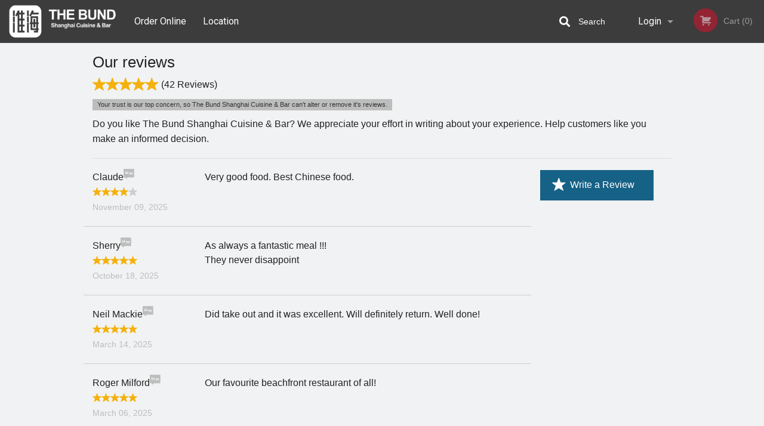

--- FILE ---
content_type: text/html; charset=UTF-8
request_url: https://thebundbar.com/reviews/
body_size: 6944
content:
<!DOCTYPE html>
<!--[if IE 9]><html class="lt-ie10" lang="en" > <![endif]--><html class="no-js" lang="en">
<head> <meta charset="utf-8"><script>(function(w,d,s,l,i){w[l]=w[l]||[];w[l].push({'gtm.start':
	new Date().getTime(),event:'gtm.js'});var f=d.getElementsByTagName(s)[0],
	j=d.createElement(s),dl=l!='dataLayer'?'&l='+l:'';j.async=true;j.src=
	'https://www.googletagmanager.com/gtm.js?id='+i+dl;f.parentNode.insertBefore(j,f);
	})(window,document,'script','dataLayer','GTM-K7QZ2VF');</script><meta name="viewport" content="width=device-width, minimum-scale=1, maximum-scale=1, initial-scale=1, user-scalable=no"> <meta name="description" content="Very good food. Best Chinese food. . Order online for delivery or pick up at The Bund Shanghai Cuisine &amp; Bar. We are serving delicious traditional Chinese food. Try our Mongolian Beef, Kung Pao Chicken or Seafood Fried Noodles. We are located at 15057 Marine Dr, White Rock, BC."> <meta name="robots" content="all,index,follow"> <meta name="copyright" content="DI develop All rights reserved."> <title>Reviews | The Bund Shanghai Cuisine &amp; Bar</title> <link href="https://www.google.ca/maps/place/The+Bund+Shanghai+Cuisine+%26+Bar/@49.02134,-122.8052184,15z/data=!4m2!3m1!1s0x0:0x5f007ffe4ec755d5?sa=X&amp;ved=2ahUKEwiWkOT8sKb6AhUt_CoKHYFiAfIQ_BJ6BAhPEAU" rel="publisher"> <link id="favicon-link" rel="icon" href="https://cdn3.didevelop.com/public/logos/43d1cba698d382212850d57938cae636.png" type="image/x-icon"> <link rel="shortcut icon" href="https://cdn3.didevelop.com/public/logos/43d1cba698d382212850d57938cae636.png" type="image/x-icon"> <link id="main_css" rel="stylesheet" href="https://thebundbar.com/css/themes/grey_header_static_style.css?v=121663200772"><script src="//cdn.didevelop.com/js/vendor/modernizr.js"></script><script src="//ajax.googleapis.com/ajax/libs/jquery/2.2.2/jquery.min.js"></script><script src="//cdn.didevelop.com/js/foundation.min.js?v=7"></script><script src="//cdn.didevelop.com/js/jquery.raty.min.js"></script><script src="//cdn.didevelop.com/js/foundation-datepicker.min.js"></script><script src="//cdn.didevelop.com/js/foundation_datepicker_locales/foundation-datepicker.en.js"></script><script src="//cdn.didevelop.com/js/jquery.animateNumber.min.js"></script><script src="//code.jquery.com/ui/1.12.1/jquery-ui.min.js"></script><script src="//cdn.didevelop.com/js/jquery.ui.touch-punch.min.js"></script><script src="//cdn.jsdelivr.net/npm/slick-carousel@1.8.1/slick/slick.min.js"></script><script src="//cdn.didevelop.com/js/moment.js"></script><script src="//cdn.didevelop.com/js/common.min.js?v=2024-08-01"></script><script src="https://www.google.com/recaptcha/enterprise.js?render=6LfPTFIiAAAAAHwPeVP_ahfD9dFYAsySELKIu7Dd"></script><meta name="google-site-verification" content="1V_2EjmGXr67-hfH-mb3l2BXI1WirTP6SafETWIOWcw">	<style>
		.grecaptcha-badge { visibility: hidden; }
	</style><script>
        window.baseUrl = `/`
    </script><style>
        #section_index .main-section .all_products.categories img {
            width: 100% !important;
        }
    </style> <style>
        .system-alert_wrap .close{
            color: #fff;
            font-size: 18px;
            opacity: unset;
            position: relative;
        }
        .system-alert_wrap .a {
            opacity: unset;
        }

        .system-alert_wrap .alert-box {
            margin-bottom: 0 !important;
        }
    </style> <style>
            .show_for_apps {
                display: none !important;
            }
            .show_for_ios {
                display: none !important;
            }
            .show_for_web {
                display: block !important;
            }
        </style> </head> <body id="section_reviews" class="											current_language_en" itemscope itemtype="http://schema.org/Restaurant" data-langlink=""> <noscript><iframe src="https://www.googletagmanager.com/ns.html?id=GTM-K7QZ2VF" height="0" width="0" style="display:none;visibility:hidden"></iframe></noscript><div class="inner-wrap"><img itemprop="logo" id="meta_logo" src="https://cdn3.didevelop.com/public/logos/09038cfc5afac4f5590d1897332eb293.png" alt="The Bund Shanghai Cuisine &amp; Bar"> <meta itemprop="sameAs" content="https://www.google.ca/maps/place/The+Bund+Shanghai+Cuisine+%26+Bar/@49.02134,-122.8052184,15z/data=!4m2!3m1!1s0x0:0x5f007ffe4ec755d5?sa=X&amp;ved=2ahUKEwiWkOT8sKb6AhUt_CoKHYFiAfIQ_BJ6BAhPEAU"> <meta itemprop="priceRange" content="$$"> <meta itemprop="url" content="https://thebundbar.com"> <meta itemprop="name" content="The Bund Shanghai Cuisine &amp; Bar"> <meta itemprop="legalName" content="The Bund Shanghai Cuisine &amp; Bar"> <meta itemprop="paymentAccepted" content="Credit / Debit Card Online"> <meta itemprop="telephone" content="604-385-6099"> <meta itemprop="servesCuisine" content="Chinese Cuisine"> <meta itemprop="menu" content="https://thebundbar.com/menu/"> <meta itemprop="currenciesAccepted" content="CAD"><div itemprop="geo" itemscope itemtype="http://schema.org/GeoCoordinates"><meta itemprop="latitude" content="49.0214"> <meta itemprop="longitude" content="-122.805"></div><meta itemprop="openingHours" content="Mo 11:30-21:00"> <meta itemprop="openingHours" content="Tu 11:30-21:00"> <meta itemprop="openingHours" content="We 11:30-21:30"> <meta itemprop="openingHours" content="Th 11:30-21:30"> <meta itemprop="openingHours" content="Fr 11:30-21:30"> <meta itemprop="openingHours" content="Sa 11:00-22:00"> <meta itemprop="openingHours" content="Su 11:00-21:30"><div itemprop="potentialAction" itemscope itemtype="http://schema.org/OrderAction"><div itemprop="target" itemscope itemtype="http://schema.org/EntryPoint"><meta itemprop="url" content="https://thebundbar.com"> <meta itemprop="actionPlatform" content="http://schema.org/DesktopWebPlatform"> <meta itemprop="actionPlatform" content="http://schema.org/MobileWebPlatform"> <meta itemprop="inLanguage" content="en"></div><meta itemprop="deliveryMethod" content="http://purl.org/goodrelations/v1#DeliveryModePickUp"></div><div class="sticky"><nav class="top-bar hide_for_ios_v2" data-topbar role="navigation"><ul class="title-area logo-wrapper"> <li class="name apps_header_logo"> <a class="" id="main_logo" target="_self" href="/"> <img id="logo-on-black-img" alt="The Bund Shanghai Cuisine &amp; Bar logo" src="https://cdn3.didevelop.com/public/logos/0f13c3a9b978b30b7df5950c81a42bcd.png?v=1663200772"> </a> </li> <li class="show-for-small-up hide-for-large-up" id="mobile_search_wrap"><div id="mobile_search"><button id="show_mobile_search" class="apps_header_search"> <i class="fa fa-search" aria-hidden="true"></i> </button> <form method="get" action="/search/"> <button type="submit" id="submit_mobile_search"> <i class="fa fa-search" aria-hidden="true"></i> </button> <button type="button" id="hide_mobile_search"> <i class="fas fa-times-circle" aria-hidden="true"></i> </button><div><input name="search" placeholder="Search" value="" id="search691bf9795dab7" type="text"> <span class="form_note"></span></div></form></div></li> <li id="cart_link_mobile" class="show-for-small-up hide-for-large-up hide"> <a rel="nofollow" href="/cart/"> <i class="fa fa-shopping-cart"></i> ( <span id="total_cart_items--small" class="apps_link"> 0 </span> ) </a> </li> <li class="apps_header_nav toggle-topbar menu-icon"> <a href="#"> <span></span> </a> </li> </ul><div class="top-bar-section"><ul class="left"> <li class=""> <a class="apps_link" href="/"> Order Online </a> </li> <li class=""> <a class="apps_link" id="location_page_link" itemprop="hasMap" href="/location/"> Location </a> </li> </ul> <ul class="right"> <li class="hide-for-small-only hide-for-medium-only has-dropdown "> <a class="apps_link" href="/login/"> Login </a> <ul class="dropdown"> <li class=""> <a class="apps_link" href="/registration/"> Registration </a> </li> </ul> </li> <li class="hide-for-large-up "> <a class="apps_link" href="/login/"> Login </a> </li> <li class="hide-for-large-up "> <a class="apps_link" href="/registration/"> Registration </a> </li> <li class="divider"> <li class="has-form"> <a id="cart_qtty" class="button hidden apps_link" rel="nofollow" href="/cart/"> <i class="fi-shopping-cart"></i> Cart (<span id="total_cart_items" class="apps_link">0</span>) </a> <span id="empty_cart" class="button disabled  apps_link"> <i class="fi-shopping-cart"></i> Cart (0) </span> </li> </ul><div id="search"><div id="show_search"><i class="fa fa-search" aria-hidden="true"></i>&nbsp; &nbsp; &nbsp; &nbsp; Search</div><form itemprop="potentialAction" itemscope itemtype="http://schema.org/SearchAction" method="get" action="/search/"> <meta itemprop="target" content="https://thebundbar.com/search/?search={search}"><div><input name="search" placeholder="Search" value="" id="search691bf9795dcea" type="text" itemprop="query-input" required="required"> <span class="form_note"></span></div><button type="submit" id="submit_search"> <i class="fa fa-search" aria-hidden="true"></i> </button> <button type="button" id="hide_search"> <i class="fa fa-times" aria-hidden="true"></i> Close </button> </form></div><i class="clear"></i></div></nav></div><span class="system-alert_wrap show_for_ios"> </span><div class="main-section" role="main"><div class="row"><div class="large-12 
				columns main_content" data-equalizer-watch="main_content"><div class="row"><div class="medium-12 columns"><h1> Our reviews </h1></div><div class="medium-12 columns " id="average_rating"><i class="rate_star yellow fi-star"></i><i class="rate_star yellow fi-star"></i><i class="rate_star yellow fi-star"></i><i class="rate_star yellow fi-star"></i><i class="rate_star yellow fi-star"></i><span id="total_reviews">(42 Reviews)</span></div><div class="medium-12 columns "><span class="label secondary">Your trust is our top concern, so The Bund Shanghai Cuisine &amp; Bar can't alter or remove it's reviews.</span></div><div class="medium-12 columns "><p>Do you like The Bund Shanghai Cuisine &amp; Bar? We appreciate your effort in writing about your experience. Help customers like you make an informed decision.</p><div class="show-for-small-only"><a class="button write_review" href="/reviews/new/"><i class="rate_star fi-star"></i> Write a Review</a></div><hr></div><div class="medium-9 columns left"><div class="row"><div class="medium-12 columns left single_review" itemprop="review" itemscope itemtype="http://schema.org/Review"><span itemprop="itemReviewed" itemscope itemtype="http://schema.org/Restaurant"> <meta itemprop="name" content="The Bund Shanghai Cuisine &amp; Bar"> </span> <meta itemprop="datePublished" content="2025-11-09"><div itemprop="reviewRating" itemscope itemtype="http://schema.org/Rating"><meta itemprop="worstRating" content="1"> <meta itemprop="bestRating" content="5"> <meta itemprop="ratingValue" content="4"></div><div class="row"><div class="medium-3 small-4 columns"><span itemprop="author" itemscope itemtype="http://schema.org/Person"> <span itemprop="name">Claude</span> </span> <i class="comment_icon fi-comment-quotes"></i><br><i class="rate_star yellow fi-star"></i><i class="rate_star yellow fi-star"></i><i class="rate_star yellow fi-star"></i><i class="rate_star yellow fi-star"></i><i class="rate_star grey fi-star"></i><br><span class="date">November 09, 2025</span></div><div class="medium-9 small-8 columns"><span itemprop="reviewBody">Very good food. Best Chinese food. </span></div></div><i class="clear"></i></div><div class="medium-12 columns left single_review" itemprop="review" itemscope itemtype="http://schema.org/Review"><span itemprop="itemReviewed" itemscope itemtype="http://schema.org/Restaurant"> <meta itemprop="name" content="The Bund Shanghai Cuisine &amp; Bar"> </span> <meta itemprop="datePublished" content="2025-10-18"><div itemprop="reviewRating" itemscope itemtype="http://schema.org/Rating"><meta itemprop="worstRating" content="1"> <meta itemprop="bestRating" content="5"> <meta itemprop="ratingValue" content="5"></div><div class="row"><div class="medium-3 small-4 columns"><span itemprop="author" itemscope itemtype="http://schema.org/Person"> <span itemprop="name">Sherry</span> </span> <i class="comment_icon fi-comment-quotes"></i><br><i class="rate_star yellow fi-star"></i><i class="rate_star yellow fi-star"></i><i class="rate_star yellow fi-star"></i><i class="rate_star yellow fi-star"></i><i class="rate_star yellow fi-star"></i><br><span class="date">October 18, 2025</span></div><div class="medium-9 small-8 columns"><span itemprop="reviewBody">As always a fantastic meal !!!<br>They never disappoint</span></div></div><i class="clear"></i></div><div class="medium-12 columns left single_review" itemprop="review" itemscope itemtype="http://schema.org/Review"><span itemprop="itemReviewed" itemscope itemtype="http://schema.org/Restaurant"> <meta itemprop="name" content="The Bund Shanghai Cuisine &amp; Bar"> </span> <meta itemprop="datePublished" content="2025-03-14"><div itemprop="reviewRating" itemscope itemtype="http://schema.org/Rating"><meta itemprop="worstRating" content="1"> <meta itemprop="bestRating" content="5"> <meta itemprop="ratingValue" content="5"></div><div class="row"><div class="medium-3 small-4 columns"><span itemprop="author" itemscope itemtype="http://schema.org/Person"> <span itemprop="name">Neil Mackie</span> </span> <i class="comment_icon fi-comment-quotes"></i><br><i class="rate_star yellow fi-star"></i><i class="rate_star yellow fi-star"></i><i class="rate_star yellow fi-star"></i><i class="rate_star yellow fi-star"></i><i class="rate_star yellow fi-star"></i><br><span class="date">March 14, 2025</span></div><div class="medium-9 small-8 columns"><span itemprop="reviewBody">Did take out and it was excellent. Will definitely return. Well done!</span></div></div><i class="clear"></i></div><div class="medium-12 columns left single_review" itemprop="review" itemscope itemtype="http://schema.org/Review"><span itemprop="itemReviewed" itemscope itemtype="http://schema.org/Restaurant"> <meta itemprop="name" content="The Bund Shanghai Cuisine &amp; Bar"> </span> <meta itemprop="datePublished" content="2025-03-06"><div itemprop="reviewRating" itemscope itemtype="http://schema.org/Rating"><meta itemprop="worstRating" content="1"> <meta itemprop="bestRating" content="5"> <meta itemprop="ratingValue" content="5"></div><div class="row"><div class="medium-3 small-4 columns"><span itemprop="author" itemscope itemtype="http://schema.org/Person"> <span itemprop="name">Roger Milford</span> </span> <i class="comment_icon fi-comment-quotes"></i><br><i class="rate_star yellow fi-star"></i><i class="rate_star yellow fi-star"></i><i class="rate_star yellow fi-star"></i><i class="rate_star yellow fi-star"></i><i class="rate_star yellow fi-star"></i><br><span class="date">March 06, 2025</span></div><div class="medium-9 small-8 columns"><span itemprop="reviewBody">Our favourite beachfront restaurant of all! </span></div></div><i class="clear"></i></div><div class="medium-12 columns left single_review" itemprop="review" itemscope itemtype="http://schema.org/Review"><span itemprop="itemReviewed" itemscope itemtype="http://schema.org/Restaurant"> <meta itemprop="name" content="The Bund Shanghai Cuisine &amp; Bar"> </span> <meta itemprop="datePublished" content="2025-01-29"><div itemprop="reviewRating" itemscope itemtype="http://schema.org/Rating"><meta itemprop="worstRating" content="1"> <meta itemprop="bestRating" content="5"> <meta itemprop="ratingValue" content="5"></div><div class="row"><div class="medium-3 small-4 columns"><span itemprop="author" itemscope itemtype="http://schema.org/Person"> <span itemprop="name">Vivian </span> </span> <i class="comment_icon fi-comment-quotes"></i><br><i class="rate_star yellow fi-star"></i><i class="rate_star yellow fi-star"></i><i class="rate_star yellow fi-star"></i><i class="rate_star yellow fi-star"></i><i class="rate_star yellow fi-star"></i><br><span class="date">January 29, 2025</span></div><div class="medium-9 small-8 columns"><span itemprop="reviewBody">Love the food. Good dishes, fresh ingredients, never disappointed us. Highly recommended. </span></div></div><i class="clear"></i></div><div class="medium-12 columns left single_review" itemprop="review" itemscope itemtype="http://schema.org/Review"><span itemprop="itemReviewed" itemscope itemtype="http://schema.org/Restaurant"> <meta itemprop="name" content="The Bund Shanghai Cuisine &amp; Bar"> </span> <meta itemprop="datePublished" content="2025-01-19"><div itemprop="reviewRating" itemscope itemtype="http://schema.org/Rating"><meta itemprop="worstRating" content="1"> <meta itemprop="bestRating" content="5"> <meta itemprop="ratingValue" content="5"></div><div class="row"><div class="medium-3 small-4 columns"><span itemprop="author" itemscope itemtype="http://schema.org/Person"> <span itemprop="name">Anita</span> </span> <i class="comment_icon fi-comment-quotes"></i><br><i class="rate_star yellow fi-star"></i><i class="rate_star yellow fi-star"></i><i class="rate_star yellow fi-star"></i><i class="rate_star yellow fi-star"></i><i class="rate_star yellow fi-star"></i><br><span class="date">January 19, 2025</span></div><div class="medium-9 small-8 columns"><span itemprop="reviewBody">Excellent food we were all impressed. </span></div></div><i class="clear"></i></div><div class="medium-12 columns left single_review" itemprop="review" itemscope itemtype="http://schema.org/Review"><span itemprop="itemReviewed" itemscope itemtype="http://schema.org/Restaurant"> <meta itemprop="name" content="The Bund Shanghai Cuisine &amp; Bar"> </span> <meta itemprop="datePublished" content="2025-01-01"><div itemprop="reviewRating" itemscope itemtype="http://schema.org/Rating"><meta itemprop="worstRating" content="1"> <meta itemprop="bestRating" content="5"> <meta itemprop="ratingValue" content="4"></div><div class="row"><div class="medium-3 small-4 columns"><span itemprop="author" itemscope itemtype="http://schema.org/Person"> <span itemprop="name">Trish Wagner</span> </span> <i class="comment_icon fi-comment-quotes"></i><br><i class="rate_star yellow fi-star"></i><i class="rate_star yellow fi-star"></i><i class="rate_star yellow fi-star"></i><i class="rate_star yellow fi-star"></i><i class="rate_star grey fi-star"></i><br><span class="date">January 01, 2025</span></div><div class="medium-9 small-8 columns"><span itemprop="reviewBody">Great flavours!</span></div></div><i class="clear"></i></div><div class="medium-12 columns left single_review" itemprop="review" itemscope itemtype="http://schema.org/Review"><span itemprop="itemReviewed" itemscope itemtype="http://schema.org/Restaurant"> <meta itemprop="name" content="The Bund Shanghai Cuisine &amp; Bar"> </span> <meta itemprop="datePublished" content="2024-12-23"><div itemprop="reviewRating" itemscope itemtype="http://schema.org/Rating"><meta itemprop="worstRating" content="1"> <meta itemprop="bestRating" content="5"> <meta itemprop="ratingValue" content="5"></div><div class="row"><div class="medium-3 small-4 columns"><span itemprop="author" itemscope itemtype="http://schema.org/Person"> <span itemprop="name">Mark Trevis</span> </span> <i class="comment_icon fi-comment-quotes"></i><br><i class="rate_star yellow fi-star"></i><i class="rate_star yellow fi-star"></i><i class="rate_star yellow fi-star"></i><i class="rate_star yellow fi-star"></i><i class="rate_star yellow fi-star"></i><br><span class="date">December 23, 2024</span></div><div class="medium-9 small-8 columns"><span itemprop="reviewBody">We thoroughly enjoyed our first experience at The Bund and will definitely be back. Thanks</span></div></div><i class="clear"></i></div><div class="medium-12 columns left single_review" itemprop="review" itemscope itemtype="http://schema.org/Review"><span itemprop="itemReviewed" itemscope itemtype="http://schema.org/Restaurant"> <meta itemprop="name" content="The Bund Shanghai Cuisine &amp; Bar"> </span> <meta itemprop="datePublished" content="2024-12-05"><div itemprop="reviewRating" itemscope itemtype="http://schema.org/Rating"><meta itemprop="worstRating" content="1"> <meta itemprop="bestRating" content="5"> <meta itemprop="ratingValue" content="5"></div><div class="row"><div class="medium-3 small-4 columns"><span itemprop="author" itemscope itemtype="http://schema.org/Person"> <span itemprop="name">Karen</span> </span> <i class="comment_icon fi-comment-quotes"></i><br><i class="rate_star yellow fi-star"></i><i class="rate_star yellow fi-star"></i><i class="rate_star yellow fi-star"></i><i class="rate_star yellow fi-star"></i><i class="rate_star yellow fi-star"></i><br><span class="date">December 05, 2024</span></div><div class="medium-9 small-8 columns"><span itemprop="reviewBody">We enjoy returning time and again to The Bund. The food is very tasty, the service prompt, and the owners are very appreciative of the patrons. </span></div></div><i class="clear"></i></div><div class="medium-12 columns left single_review" itemprop="review" itemscope itemtype="http://schema.org/Review"><span itemprop="itemReviewed" itemscope itemtype="http://schema.org/Restaurant"> <meta itemprop="name" content="The Bund Shanghai Cuisine &amp; Bar"> </span> <meta itemprop="datePublished" content="2024-12-02"><div itemprop="reviewRating" itemscope itemtype="http://schema.org/Rating"><meta itemprop="worstRating" content="1"> <meta itemprop="bestRating" content="5"> <meta itemprop="ratingValue" content="5"></div><div class="row"><div class="medium-3 small-4 columns"><span itemprop="author" itemscope itemtype="http://schema.org/Person"> <span itemprop="name">Mang</span> </span> <i class="comment_icon fi-comment-quotes"></i><br><i class="rate_star yellow fi-star"></i><i class="rate_star yellow fi-star"></i><i class="rate_star yellow fi-star"></i><i class="rate_star yellow fi-star"></i><i class="rate_star yellow fi-star"></i><br><span class="date">December 02, 2024</span></div><div class="medium-9 small-8 columns"><span itemprop="reviewBody">I was there on Sunday evening and the food and service was very disappointing. The restaurant was not busy and the only waiter was like a robot. </span></div></div><i class="clear"></i></div><div class="medium-12 columns pagination-centered"><ul class="pagination" role="menubar" aria-label="Pagination"><li class="arrow unavailable" aria-disabled="true"><span>&laquo;</span></li><li class="current"><a title="Go to page 1 of 5" href="#">1</a></li><li><a title="Go to page 2 of 5" href="https://thebundbar.com/reviews/?&amp;section=reviews&amp;page=2&amp;ipp=10">2</a></li><li><a title="Go to page 3 of 5" href="https://thebundbar.com/reviews/?&amp;section=reviews&amp;page=3&amp;ipp=10">3</a></li><li><a title="Go to page 5 of 5" href="https://thebundbar.com/reviews/?&amp;section=reviews&amp;page=5&amp;ipp=10">5</a></li><li class="arrow"><a href="https://thebundbar.com/reviews/?&amp;section=reviews&amp;page=2&amp;ipp=10">&raquo;</a></li>
</ul></div></div></div><div class="medium-3 columns hide-for-small-only"><a class="button write_review" href="/reviews/new/"><i class="rate_star fi-star"></i> Write a Review</a></div></div></div></div></div><a class="exit-off-canvas"></a></div><footer class="footer"><div class="row"><div class="small-12 medium-6 large-5 columns"><div class="footer_site_name"><h1> <a href="/" title="Order Online"> The Bund Shanghai Cuisine &amp; Bar </a> </h1><div id="footer_review" itemprop="aggregateRating" itemscope itemtype="http://schema.org/AggregateRating"><a href="/reviews/" title="Reviews of The Bund Shanghai Cuisine &amp; Bar"> <span itemprop="itemReviewed" itemscope itemtype="http://schema.org/Restaurant"> <meta itemprop="name" content="The Bund Shanghai Cuisine &amp; Bar"> <meta itemprop="image" content="https://cdn3.didevelop.com/public/logos/09038cfc5afac4f5590d1897332eb293.png"> <meta itemprop="servesCuisine" content="Chinese Cuisine"> <meta itemprop="priceRange" content="$$"> <meta itemprop="telephone" content="604-385-6099"><div itemprop="address" itemscope itemtype="http://schema.org/PostalAddress"><meta itemprop="streetAddress" content=""> <meta itemprop="addressCountry" content=""> <meta itemprop="addressLocality" content=""></div></span> <i class="rate_star yellow fi-star"></i><i class="rate_star yellow fi-star"></i><i class="rate_star yellow fi-star"></i><i class="rate_star yellow fi-star"></i><i class="rate_star yellow fi-star"></i> <meta itemprop="ratingValue" content="5"> <span id="tot_reviews"> (<span itemprop="reviewCount">42</span> reviews) </span> </a></div><p id="serving_cusines">Serving: Chinese Cuisine</p></div><div id="footer_social_links" class="hide_for_webview"><a href="https://www.google.ca/maps/place/The+Bund+Shanghai+Cuisine+%26+Bar/@49.02134,-122.8052184,15z/data=!4m2!3m1!1s0x0:0x5f007ffe4ec755d5?sa=X&amp;ved=2ahUKEwiWkOT8sKb6AhUt_CoKHYFiAfIQ_BJ6BAhPEAU" rel="publisher" target="_blank"> <img src="//ssl.gstatic.com/images/icons/gplus-32.png" alt="Google+ icon"> </a></div><div id="report_problem" class="float_widget float_widget__bottom_r float_widget__bottom_r--stickies"><a data-reveal-id="report_dialog" class="hollow" data-tooltip title="Report a problem"><div class="report_problem_wrapper"><i class="fas fa-info-circle"></i><div>Report a problem</div></div></a></div><div id="report_dialog" class="reveal-modal small" data-reveal aria-labelledby="modalTitle" aria-hidden="true" role="dialog"><h3>Report a problem</h3><div class="row"><div class="columns"><form name="report_form" method="post" autocomplete="off"><div class="textarea"><label for="report_body">Description <span class="required">*</span> <textarea id="report_body" name="body" required maxlength="512" placeholder="Please, describe a problem here..." rows="5" autofocus></textarea> </label> <span class="form_note"></span></div><div class="text"><label for="email">Email/Phone number <input name="email" placeholder="e.g. example@mail.com" value="" id="email" type="text"></label> <span class="form_note"></span></div><div class="hidden"><input name="page_url" value="/reviews/" id="page_url691bf9795e4f3" type="hidden"> <span class="form_note"></span></div><button id="submit_report" type="submit" class="button">Send report</button> </form><div id="report_result" class="dialog_result_container hide"><h1>The report has been successfully sent </h1></div></div></div><a id="report_problem_close" class="close-reveal-modal" aria-label="Close">&times;</a></div><script type="application/javascript">
                    $(function()
                    {
                        $("form[name=report_form]").submit(async function (e)
                        {
                            loader.load();
                            e.preventDefault();
                            var report = $("form[name=report_form]").serializeArray().reduce(function(report_value, { name, value })
                            {
                                return Object.assign(report_value, { [name]: value });
                            }, {});

                            report['g-recaptcha-response'] = await grecaptcha.enterprise.execute('6LfPTFIiAAAAAHwPeVP_ahfD9dFYAsySELKIu7Dd', {action: 'problem_report'});

                            $.post('?section=report_problem', report)
                                .done(function ()
                                {
                                    loader.stop();
                                    $("form[name=report_form]").hide();
                                    $("#report_result").show();
                                    setTimeout(function()
                                    {
                                        $("#report_result").hide();
                                        $("#report_problem_close").trigger('click');
                                        $("form[name=report_form]").show();
                                    }, 1800);
                                    setTimeout(function()
                                    {
                                        $("#report_body").val('');
                                        $("#email").val('');
                                    }, 400);

                                    setTimeout(function()
                                    {
                                        $("#report_problem_close").trigger('click');
                                    }, 1700);

                                    setTimeout(function()
                                    {
                                        $("#report_result").hide();
                                        $("form[name=report_form]").show();
                                    }, 2200);
                                });
                        });

                        // workaround, because the textarea input field is rendered in a modal window
                        $("#report_problem").click(function()
                        {
                            setTimeout(function()
                            {
                                $("#report_body").focus();
                            }, 400);
                        });
                    })
                </script><style>
                    #report_problem {
                        position: initial;
                        margin: 0;
                        background: none;
                        margin-top: 10px;
                    }
                    .report_problem_wrapper {
                        padding: 0!important;
                    }
                </style></div><div class="small-12 medium-6 large-4 columns links"><h1 class="show_for_web"> Navigation </h1><div class="row show_for_web"><div class="column medium-6"><a href="/menu/">Menu</a> <a href="/">Order Online</a> <a href="/location/">Location</a></div><div class="column medium-6"><a href="/reviews/">Reviews</a> <a href="/terms_and_conditions/">Terms and Conditions</a> <a href="/privacy_policy/">Privacy Policy</a></div></div></div><div class="small-12 medium-6 large-3 columns address" itemprop="address" itemscope itemtype="http://schema.org/PostalAddress"><h1> Address </h1> <a class="hide_for_ios" href="/location/"> <span itemprop="streetAddress">15057 Marine Dr, White Rock, BC</span> <span itemprop="addressRegion">Canada</span> <span itemprop="postalCode">V4B1C3</span> </a> <meta itemprop="addressCountry" content="Canada"> <meta itemprop="addressLocality" content="Canada"> <a href="tel:6043856099"> Tel: <span itemprop="telephone">604-385-6099</span> </a></div></div><br><div class="row"><div class="small-12 columns copywrite">Copyright &copy; 2025, all rights reserved<br><div class="hide_for_webview">The Bund Shanghai Cuisine &amp; Bar</div><br><div>This site is protected by reCAPTCHA and the Google</div><div><a href="https://policies.google.com/privacy">Privacy Policy</a> and <a href="https://policies.google.com/terms">Terms of Service</a>&nbsp;apply.</div></div></div></footer><span id="website_created_by_didevelop"></span><div id="js_messages" style="display:none">{"email_already_registered":"This email is already registered","cant_find_location":"Could not find your location","invalid_email":"Email is not valid","invalid_phone":"Phone is not valid","password_too_small":"Password is less than 6 characters","required":"Required","no_results":"No results found","geocode_failure":"Geocoder failed due to:","delivery_zone":"Delivery Zone","phone":"Phone:","max_ingredients":"Maximum number of ingredients is:","currency_sign":"$","currency_sign2":"","you_just_saved":"YOU JUST SAVED","coupon_used":"Coupon used:","available_options_msg":"Available only for ","not_available_options_msg":"Not available for ","price_title_for_free":"FREE","placeholder_product_item_image":"grey_fork_and_knife"}</div><script type="text/javascript">
    $(function(){
       
	
	$(document).ready(function(){

		setTimeout(function(){ 
			footerAlign();
			$(document).foundation('equalizer', 'reflow');
		}, 300);

		$(document).foundation({
			equalizer : {
			  // Specify if Equalizer should make elements equal height once they become stacked.
			  equalize_on_stack: true,
			  after_height_change: function(){
					
					footerAlign();
			   }
			}
		});
	});

   	$( window ).resize(function() {
		footerAlign();
	});
	$('.breadcrumbs').scrollLeft(999999);
	
	ajaxSearch.activate();
    });
  </script><div id="loading"></div><div id="hard_load">Loading... Please wait.</div></body>
</html>

<!--T: 0.033011913299561 -->
<!--M: 2 -->

--- FILE ---
content_type: text/html; charset=utf-8
request_url: https://www.google.com/recaptcha/enterprise/anchor?ar=1&k=6LfPTFIiAAAAAHwPeVP_ahfD9dFYAsySELKIu7Dd&co=aHR0cHM6Ly90aGVidW5kYmFyLmNvbTo0NDM.&hl=en&v=TkacYOdEJbdB_JjX802TMer9&size=invisible&anchor-ms=20000&execute-ms=15000&cb=ma56cta03l8f
body_size: 44995
content:
<!DOCTYPE HTML><html dir="ltr" lang="en"><head><meta http-equiv="Content-Type" content="text/html; charset=UTF-8">
<meta http-equiv="X-UA-Compatible" content="IE=edge">
<title>reCAPTCHA</title>
<style type="text/css">
/* cyrillic-ext */
@font-face {
  font-family: 'Roboto';
  font-style: normal;
  font-weight: 400;
  src: url(//fonts.gstatic.com/s/roboto/v18/KFOmCnqEu92Fr1Mu72xKKTU1Kvnz.woff2) format('woff2');
  unicode-range: U+0460-052F, U+1C80-1C8A, U+20B4, U+2DE0-2DFF, U+A640-A69F, U+FE2E-FE2F;
}
/* cyrillic */
@font-face {
  font-family: 'Roboto';
  font-style: normal;
  font-weight: 400;
  src: url(//fonts.gstatic.com/s/roboto/v18/KFOmCnqEu92Fr1Mu5mxKKTU1Kvnz.woff2) format('woff2');
  unicode-range: U+0301, U+0400-045F, U+0490-0491, U+04B0-04B1, U+2116;
}
/* greek-ext */
@font-face {
  font-family: 'Roboto';
  font-style: normal;
  font-weight: 400;
  src: url(//fonts.gstatic.com/s/roboto/v18/KFOmCnqEu92Fr1Mu7mxKKTU1Kvnz.woff2) format('woff2');
  unicode-range: U+1F00-1FFF;
}
/* greek */
@font-face {
  font-family: 'Roboto';
  font-style: normal;
  font-weight: 400;
  src: url(//fonts.gstatic.com/s/roboto/v18/KFOmCnqEu92Fr1Mu4WxKKTU1Kvnz.woff2) format('woff2');
  unicode-range: U+0370-0377, U+037A-037F, U+0384-038A, U+038C, U+038E-03A1, U+03A3-03FF;
}
/* vietnamese */
@font-face {
  font-family: 'Roboto';
  font-style: normal;
  font-weight: 400;
  src: url(//fonts.gstatic.com/s/roboto/v18/KFOmCnqEu92Fr1Mu7WxKKTU1Kvnz.woff2) format('woff2');
  unicode-range: U+0102-0103, U+0110-0111, U+0128-0129, U+0168-0169, U+01A0-01A1, U+01AF-01B0, U+0300-0301, U+0303-0304, U+0308-0309, U+0323, U+0329, U+1EA0-1EF9, U+20AB;
}
/* latin-ext */
@font-face {
  font-family: 'Roboto';
  font-style: normal;
  font-weight: 400;
  src: url(//fonts.gstatic.com/s/roboto/v18/KFOmCnqEu92Fr1Mu7GxKKTU1Kvnz.woff2) format('woff2');
  unicode-range: U+0100-02BA, U+02BD-02C5, U+02C7-02CC, U+02CE-02D7, U+02DD-02FF, U+0304, U+0308, U+0329, U+1D00-1DBF, U+1E00-1E9F, U+1EF2-1EFF, U+2020, U+20A0-20AB, U+20AD-20C0, U+2113, U+2C60-2C7F, U+A720-A7FF;
}
/* latin */
@font-face {
  font-family: 'Roboto';
  font-style: normal;
  font-weight: 400;
  src: url(//fonts.gstatic.com/s/roboto/v18/KFOmCnqEu92Fr1Mu4mxKKTU1Kg.woff2) format('woff2');
  unicode-range: U+0000-00FF, U+0131, U+0152-0153, U+02BB-02BC, U+02C6, U+02DA, U+02DC, U+0304, U+0308, U+0329, U+2000-206F, U+20AC, U+2122, U+2191, U+2193, U+2212, U+2215, U+FEFF, U+FFFD;
}
/* cyrillic-ext */
@font-face {
  font-family: 'Roboto';
  font-style: normal;
  font-weight: 500;
  src: url(//fonts.gstatic.com/s/roboto/v18/KFOlCnqEu92Fr1MmEU9fCRc4AMP6lbBP.woff2) format('woff2');
  unicode-range: U+0460-052F, U+1C80-1C8A, U+20B4, U+2DE0-2DFF, U+A640-A69F, U+FE2E-FE2F;
}
/* cyrillic */
@font-face {
  font-family: 'Roboto';
  font-style: normal;
  font-weight: 500;
  src: url(//fonts.gstatic.com/s/roboto/v18/KFOlCnqEu92Fr1MmEU9fABc4AMP6lbBP.woff2) format('woff2');
  unicode-range: U+0301, U+0400-045F, U+0490-0491, U+04B0-04B1, U+2116;
}
/* greek-ext */
@font-face {
  font-family: 'Roboto';
  font-style: normal;
  font-weight: 500;
  src: url(//fonts.gstatic.com/s/roboto/v18/KFOlCnqEu92Fr1MmEU9fCBc4AMP6lbBP.woff2) format('woff2');
  unicode-range: U+1F00-1FFF;
}
/* greek */
@font-face {
  font-family: 'Roboto';
  font-style: normal;
  font-weight: 500;
  src: url(//fonts.gstatic.com/s/roboto/v18/KFOlCnqEu92Fr1MmEU9fBxc4AMP6lbBP.woff2) format('woff2');
  unicode-range: U+0370-0377, U+037A-037F, U+0384-038A, U+038C, U+038E-03A1, U+03A3-03FF;
}
/* vietnamese */
@font-face {
  font-family: 'Roboto';
  font-style: normal;
  font-weight: 500;
  src: url(//fonts.gstatic.com/s/roboto/v18/KFOlCnqEu92Fr1MmEU9fCxc4AMP6lbBP.woff2) format('woff2');
  unicode-range: U+0102-0103, U+0110-0111, U+0128-0129, U+0168-0169, U+01A0-01A1, U+01AF-01B0, U+0300-0301, U+0303-0304, U+0308-0309, U+0323, U+0329, U+1EA0-1EF9, U+20AB;
}
/* latin-ext */
@font-face {
  font-family: 'Roboto';
  font-style: normal;
  font-weight: 500;
  src: url(//fonts.gstatic.com/s/roboto/v18/KFOlCnqEu92Fr1MmEU9fChc4AMP6lbBP.woff2) format('woff2');
  unicode-range: U+0100-02BA, U+02BD-02C5, U+02C7-02CC, U+02CE-02D7, U+02DD-02FF, U+0304, U+0308, U+0329, U+1D00-1DBF, U+1E00-1E9F, U+1EF2-1EFF, U+2020, U+20A0-20AB, U+20AD-20C0, U+2113, U+2C60-2C7F, U+A720-A7FF;
}
/* latin */
@font-face {
  font-family: 'Roboto';
  font-style: normal;
  font-weight: 500;
  src: url(//fonts.gstatic.com/s/roboto/v18/KFOlCnqEu92Fr1MmEU9fBBc4AMP6lQ.woff2) format('woff2');
  unicode-range: U+0000-00FF, U+0131, U+0152-0153, U+02BB-02BC, U+02C6, U+02DA, U+02DC, U+0304, U+0308, U+0329, U+2000-206F, U+20AC, U+2122, U+2191, U+2193, U+2212, U+2215, U+FEFF, U+FFFD;
}
/* cyrillic-ext */
@font-face {
  font-family: 'Roboto';
  font-style: normal;
  font-weight: 900;
  src: url(//fonts.gstatic.com/s/roboto/v18/KFOlCnqEu92Fr1MmYUtfCRc4AMP6lbBP.woff2) format('woff2');
  unicode-range: U+0460-052F, U+1C80-1C8A, U+20B4, U+2DE0-2DFF, U+A640-A69F, U+FE2E-FE2F;
}
/* cyrillic */
@font-face {
  font-family: 'Roboto';
  font-style: normal;
  font-weight: 900;
  src: url(//fonts.gstatic.com/s/roboto/v18/KFOlCnqEu92Fr1MmYUtfABc4AMP6lbBP.woff2) format('woff2');
  unicode-range: U+0301, U+0400-045F, U+0490-0491, U+04B0-04B1, U+2116;
}
/* greek-ext */
@font-face {
  font-family: 'Roboto';
  font-style: normal;
  font-weight: 900;
  src: url(//fonts.gstatic.com/s/roboto/v18/KFOlCnqEu92Fr1MmYUtfCBc4AMP6lbBP.woff2) format('woff2');
  unicode-range: U+1F00-1FFF;
}
/* greek */
@font-face {
  font-family: 'Roboto';
  font-style: normal;
  font-weight: 900;
  src: url(//fonts.gstatic.com/s/roboto/v18/KFOlCnqEu92Fr1MmYUtfBxc4AMP6lbBP.woff2) format('woff2');
  unicode-range: U+0370-0377, U+037A-037F, U+0384-038A, U+038C, U+038E-03A1, U+03A3-03FF;
}
/* vietnamese */
@font-face {
  font-family: 'Roboto';
  font-style: normal;
  font-weight: 900;
  src: url(//fonts.gstatic.com/s/roboto/v18/KFOlCnqEu92Fr1MmYUtfCxc4AMP6lbBP.woff2) format('woff2');
  unicode-range: U+0102-0103, U+0110-0111, U+0128-0129, U+0168-0169, U+01A0-01A1, U+01AF-01B0, U+0300-0301, U+0303-0304, U+0308-0309, U+0323, U+0329, U+1EA0-1EF9, U+20AB;
}
/* latin-ext */
@font-face {
  font-family: 'Roboto';
  font-style: normal;
  font-weight: 900;
  src: url(//fonts.gstatic.com/s/roboto/v18/KFOlCnqEu92Fr1MmYUtfChc4AMP6lbBP.woff2) format('woff2');
  unicode-range: U+0100-02BA, U+02BD-02C5, U+02C7-02CC, U+02CE-02D7, U+02DD-02FF, U+0304, U+0308, U+0329, U+1D00-1DBF, U+1E00-1E9F, U+1EF2-1EFF, U+2020, U+20A0-20AB, U+20AD-20C0, U+2113, U+2C60-2C7F, U+A720-A7FF;
}
/* latin */
@font-face {
  font-family: 'Roboto';
  font-style: normal;
  font-weight: 900;
  src: url(//fonts.gstatic.com/s/roboto/v18/KFOlCnqEu92Fr1MmYUtfBBc4AMP6lQ.woff2) format('woff2');
  unicode-range: U+0000-00FF, U+0131, U+0152-0153, U+02BB-02BC, U+02C6, U+02DA, U+02DC, U+0304, U+0308, U+0329, U+2000-206F, U+20AC, U+2122, U+2191, U+2193, U+2212, U+2215, U+FEFF, U+FFFD;
}

</style>
<link rel="stylesheet" type="text/css" href="https://www.gstatic.com/recaptcha/releases/TkacYOdEJbdB_JjX802TMer9/styles__ltr.css">
<script nonce="Y0aFBEybrZOHf7XNZJ8new" type="text/javascript">window['__recaptcha_api'] = 'https://www.google.com/recaptcha/enterprise/';</script>
<script type="text/javascript" src="https://www.gstatic.com/recaptcha/releases/TkacYOdEJbdB_JjX802TMer9/recaptcha__en.js" nonce="Y0aFBEybrZOHf7XNZJ8new">
      
    </script></head>
<body><div id="rc-anchor-alert" class="rc-anchor-alert"></div>
<input type="hidden" id="recaptcha-token" value="[base64]">
<script type="text/javascript" nonce="Y0aFBEybrZOHf7XNZJ8new">
      recaptcha.anchor.Main.init("[\x22ainput\x22,[\x22bgdata\x22,\x22\x22,\[base64]/[base64]/[base64]/eihOLHUpOkYoTiwwLFt3LDIxLG1dKSxwKHUsZmFsc2UsTixmYWxzZSl9Y2F0Y2goYil7ayhOLDI5MCk/[base64]/[base64]/Sy5MKCk6Sy5UKSxoKS1LLlQsYj4+MTQpPjAsSy51JiYoSy51Xj0oSy5vKzE+PjIpKihiPDwyKSksSy5vKSsxPj4yIT0wfHxLLlYsbXx8ZClLLko9MCxLLlQ9aDtpZighZClyZXR1cm4gZmFsc2U7aWYoaC1LLkg8KEsuTj5LLkYmJihLLkY9Sy5OKSxLLk4tKE4/MjU1Ono/NToyKSkpcmV0dXJuIGZhbHNlO3JldHVybiEoSy52PSh0KEssMjY3LChOPWsoSywoSy50TD11LHo/NDcyOjI2NykpLEsuQSkpLEsuUC5wdXNoKFtKRCxOLHo/[base64]/[base64]/bmV3IFhbZl0oQlswXSk6Vz09Mj9uZXcgWFtmXShCWzBdLEJbMV0pOlc9PTM/bmV3IFhbZl0oQlswXSxCWzFdLEJbMl0pOlc9PTQ/[base64]/[base64]/[base64]/[base64]/[base64]\\u003d\\u003d\x22,\[base64]\\u003d\x22,\x22MUHCkMKDw4TCp8OgwqYAOsKkWS/[base64]/Dhhdfw6hFbMOUwqjDtVovwrkCwrjCjn3DhDwEw77CmHfDkSM2DsKgBxPCuXtIO8KZH0QoGMKONMKkVgfChT/[base64]/CvVXCj3bCsMO0LQfCqMKfUU/Du8OBFMKTR8KRGsOkwpLDsTXDuMOiwqw+DMKuTsO1B0o3aMO4w5HCjsKuw6AXwqTDpyfClsOlBDfDkcKCU0NswqzDh8KYwqokworCgj7CusOqw79IwqjCicK8P8K9w5EhdkshFX3DisKRBcKCwrjChGjDjcKBwpvCo8K3wo/[base64]/Dvkpyw4ZIXMO9wpZMHcOew7cFRcKxI8OLwrIrw49gdCfCssOqFGvDvh7CnjbCs8KaFMKLwq4ewqnDrQNJPEshw65owp0/XMKcSH/CvDFKQ0HDisKrwoo9VsKLU8K5w4dfRsKqw6NALVAlwpfDrMKEH3PDvMOcwqXDncK8Wh1jw55XJStsLyzDlBRAdXdhwqrDpGYaKEpVesO6w6fDh8KxwpDDk0xjOgvCpsKpDsKAM8O8w5PChxcxw6AjdVHDrgIIwrvCsBYuw77DvwvCm8OYf8Kvw7I4w5p/wrc5wo9OwoZbw5jCnBgnIMO1JcOGNgTChXXCoDk+fBspwoAjw6FNw4B6w4BKw43CtcK9cMKiwqzCmRJKw7oWwpjChGcAw4tYwrLCkcO9GwvCpTASG8OZwqU6w7Iaw6bDs2nDlcKSwqYaGB8kwpMDw7ggwpU/DmIQw4XDqMKaM8KQw6LCtnsgwr44AC9rw4rCsMKDw6hMw6XDkBEWw77DvQNhE8O6TcOJwqLDjEpBwrDDg2wXRHnCjz4Rw7xFw63DpjdDwq53FgLCn8KFwqTCknfDgMOrwqkEQcKfRsK0ZTkTwovDgQ/CncKwFxBHZnUXRz7DkwoDHkshw7hkXxAdJsOWwqAuwoLCvsOkw5/DhMOWOiM3woPCrcOfF2cYw5XDggAyV8KLQlxOQhLDlcOYw6rDjcOxScOoIW0GwphScADCm8OxcDjCq8K+MMO+aknCkMKOcAgBNsKmaGjCosKXbMKJwr7DmwB+wrvCnRkAJsOkH8OObl83wq7Ds2htwqYtPi0fPlANEMKhTEoWw6c7w4/CgzUuUS7CuxTCnMKbUn4ww6JawoZeHcOBAUBYw5/DvcKnw4wZw73Dr1LDjMOHCBIWdTo/w4UVZMKVw5zDjT0Bw7bCjSIqUxnDpsOTw4HCjsObwoQYwofDkAl6wqLCmsOuPcKNwqAJwrDDriPDg8OIEBhDM8KjwqA+U0MRw6oCE3EyO8OIPMOBw6LDtsOQDD8dMxsmDMKow694w7Z6CD3CuR4Kw6zDk1Ymw481w5fCgmM0d1/ChsO2w79oGsOewqPDuUDDocOowrPDj8OdSMOUw77ChHoewoRyQsKDw6zDrcOdPFQmw7HDtlLCtcOTNz/[base64]/Dr8K4w73DvAIfRcKIO1TCgmh0VREbwqZnRnQ2eMOPNVlGEkBkcktgZDw0P8O7FCdhwo3DmQnDrMKhw5dTw7TDqiXCu2QqYcONw5fCgVpGUsKyA0HCo8ODwrkIw77ClH0swqPCt8KlwrHDn8O9ZsOHwo7DnmhdN8Okwrtxw54nwp58T2chAWotJcK5w5vDicO/DMKuwo/CiXFFw43CmURRwpt7w4g8w598SMOpKMOAw69IacOXw7AtDDQJwqogUhhSw7I8fMOCwonDg03DoMKuw6zCkwrCnhrCoMOlfcOCRsKpw54/wqgAMMK3wpYvY8KIwr80w6HDmCPDoUp/bF/Dhjw7GsKjwrzDlcOFcx3ColRKwrc4w4wdwpDClS0keV/[base64]/w51eR8K7wr7ChgQzwr97DmhFwrFAIVMlZ0MtwrxVU8KcGMOdBmpUUcKtazbCg3jCjw/[base64]/dcKRDMKPDMKyw7TDvTzDrMKCw5AqCMOGAGjDpG9+wp0oaMOrBSVEbMOWwqpfDlHCp23DjW7CqQrCqFdAwq0Rwp/DqzXCsQ4QwoRZw4LCqjXDu8OmWkPCm1DCk8OAwp/Dh8KQDTvDo8Knw74lwr3DpcKgwojDozRQajQDw5V8wrsoFRbCsxYLwrXCqMOwCREMAsKXwr3CoXgxwrJ3XMOqwow/[base64]/CtHnChcK9BgIvKTrCjTt/w4M/TsKkw4vDuzd0w4EBwrfDjl3DqljCvxzDnsKFwoZWHMKeHsO5w4ZBwofDhz/DnsKIw73Dk8O5BsKjcMOvERU9wpDCmjrCsBHDonpcw4lGw7rCs8Ovw7BQO8OLXMKRw43DrsKoYsK/wrLDn2vCr3LDvGLCiXFbw6dxQcKuw4hjcXcrwobDpkE/eA7DgAjCjsOSd19Xw7bCsTnDtzYzw5N9wqzCncOQwpxeYMKRDsK0csO2wrclwonCtT0QecOwPMK8wojCnsKOwpXDuMKpQcKvw5TCi8Ogw4PCscK+w58+wpBYYAA1G8KJw4DDnsK3NhdfNHYZw4RnODrCsMO/EsOiw4TCmMOFw4zDkMOEPcOlLwDCpsKPNcOvb37DtsKOwqZJwpPDkMO5wrLDmBzCqUvDjMKLawvDpXjDg31VwoHCpsOrw4g6wpLCoMKKU8KRwobCicKKwpNNaMKzw6/DrDbDtETDuQTDsj3DvsKyX8KZwprDksOkwqjDgcOEwpzDhmnCpsOqHsOdcBTCucO7L8Kew6oUBGd6VsOkGcKGahZDVRPDhsOcwq/CnsOxw4MAw40GJAbDs1XDsEjDvMOcwqzDvWlKw5hDV2Zow7nDl2zDqWV4WG7CtSELw7fDliLDo8KawrDDjh3CvsOAw593w7Q2wr5vwozDs8OnwovCnC1WSl9FFTEqwrbDuMOGwq/CjMKfw5XDmxrChBQ7SiJ3OMK8Hn/DiQZGw6/DjsK5ccOpwqJyJ8KcwqfCicKfw5UNw73DpcKxw5fDksK8V8KqVDjCnsOMw5nCuyTDkTHDtcKwwp7DvTtSw7oXw7ddwp7DrsOmZRxPThrDsMKfNSDCr8K9w5bDnFEEw7vDlFXDqsKkwrjDhVPCoCgTGVwvw5TDqk/CozpzcsOLwosFMiHCpR4gFcKOwpzDthZmwpHDrsKJbQfCiDHCtMKMdsKtaV3DusKaFjJaG0oPXTMCwqPCrFHDnzVmwqnCpArCoht0LcK7w7vDqU/Dryc+wqrDoMKDGTXDqMKlTsO+PQwiNivCvQV8wqFfw6XDmwTCrDATwr7Do8K3bMKOKsO1w6zDg8K4wrlvBMOXcMKuInbCjwXDh18WDSTCtMOFwrUna1V/w6bDtXkLfSDDhA8cNsKVbldYw4TCvyHCpHsaw6NwwpZPHDDDncKWBlZXKDtYw6TDvB1ww4/DoMK4Qj/CrsKCw6zDs2jDi2XCocKBwrvCgcKbw6YXasO9wo/CiljCnVrCqHHCtAdiwpZLw53DjA7Dr0Q8XsKLX8Kdw7xTwropTDbCtjA9wqNoGsO5FxFtwroFw7Rpw5J4w5jDr8Kpw7bDh8KCw7l+w61+wpfDvsKpSmHCr8O7NMO5wpZ8a8KMBCc+w5Ziw6rCscO/JQJuwoQrw7vCuhIXwqUGDXBaLMKWDgfCs8OLwpvDh1PCrjQ8ZEEHAsKWVcOww6HDpT1AeV7CssOuKsOuXh5sChlow4jCklAFAkcHw47DhcOpw7V6wqDDtysQaQdRw63DmgwHwrPDmMKXw5EKw40rM3LChsOQbcOUw4czP8Kww61HczPDhsKPYsO/[base64]/CucK3w4TDjcOiC39DwrR1wr7DkVFywo/CkcONw6sSwrxWwoHChsKcYjvDmwnDusOFwqN3w7YaRcOdw5jCjGHCt8KHw43DvcOqJQPDq8OtwqPDlxPDrMOFSUDDly0Yw5XCksKQwp01DMKmw7XCo0IYwq1Bw7/DhMOeNcO0ezjCl8OsJWLDmX1Iwo7CvTFIwpJ0w5leenLDtzVQwpJow7QzwoN6w4R+wpVsE1XCjmjClMKPw6jCr8KewoYvwppJwr5owqfCo8OdCzpJw4gzwowMwq7CoRnDt8K0XMKEI1fCgkxobcOtaVdGesKGwpjCvinCpAlIw4s1wq/Dq8KMwoIrZsK7w51twrVwdwIWw69EOXA7w4rDrSnDvcO+FsO/O8OYBnMfdCJMwonCtMODwrtaXcOWwrAdw7MIw5nCjMO5Fm1BN0HDlcOrw7jCjwbDiMOQVMK/JsOFWiTCgsKeTcO2Q8KNaATDqyh4fELCtsKZacKFw7PCgcKdDMOKwpcsw4Yyw6fDi0Y7OSPDpG/CtmJVOcOSTMKmUcO+MsK6LsKHwrkEwp/[base64]/DlsO6w4jDp8KEw7NSw5jClhDDgyXCu8KIwobClcO9wrHCh8KIwovDkcK1XnsBMMKkw7powq8sY3nCrF/DosOHwpvDmsKUK8K6wqzDnsOCPwgDdSMQDcKHdcOIw7zDuULClUIWwovDj8OEw67DgS3Cpn3Duj/DsVjCgExWw44GwoRQw6BtwoTChBcWwpUNwojCr8OJccOOw7ELLcKnwqrDlzrCg3hzWEtIKcOAO1bCgsKgw4RwXC3Cq8KBLcO+fUJZwqNmbG5IEBgTwop1WmoiwoUtw5xacsOKw5N1ZsONwr/CknB5YMKVwpnCncOBYcOofcO6WEzDm8KawrcKw6ZRwqEuecOWwoxmw4nCicOBDcKBOhnCj8K0w4/CmMKCYcOqWsOrw5pRw4EdTGkfwqnDp8OnwpLCoDHCnMOBw79Jw4fDtmjCvzd/LcOhwqXDkjNzMW/CunI6G8KTAsKBBsOeNW3DpjV6w7HCrcOwOhDCvWYZeMO1AsK3wqoaaVPDiBJGwo3Cpi4ewrHDoQ8/dcKYSMO+NH3Cr8OqwoTCsyTDv10vBsOKw7HDtMOfLDDCgsK+G8O/w599XH7DsGs1w7/DgGhbwohKw7ZAwq3Ds8Okwr7DrAFjwobDvTQaOMKeIhQxScOUL3BIwrc1w4chJBXDk17ChMOuw4Vnw5nCj8Ojw5JSwrJqw6pQw6bChMOsT8K/AEdYTCrDisKGw6wtwr3DicOYwosSY0JAQUVnw6NNe8KFw7hxR8OAcTFXw5vCr8O+w63CvURVw7xQw4HCqR/CqxhUK8K8w43Dm8KCwrBRPwPDtCPDgcKVwoZ1wqc4w6hnwoY8wowOfw/CoBN6eztXDcKaX33DncOoJhTCsm4VGE1Iw4UawqjCoDQhwpBOGSPCmQBDw4vDrwBGw6XCik/DrAwoGMOuw4bDnio/wpzDmkxew7FnGcKcY8KIRsK2JMKgBsK/JWdyw543w4zDkhsBPGUFwpzCmMOvMhN/w6zDvGYpwrMyw5fCunfCoT/CgFfDmsKtaMKow6B6wq4tw7RcD8OUwqrDvn0NdMORWjTDlWzDosOYaxHDgBJta3BGbcKJBhUkwpEEwp/Ds1Jjw6jDscKCw6jCqzIxJsKHwpHDiMO1wpNYw6IrDGQWRz/Cq0PDkz7DuWDClMK6HcK+wrPDjjTCtlYow78VWsKbGVLChMKCw5/CtcKtMMKCVzxcwrVYwqB9w7gtwrUeTsOEI1MhExJ7Z8O3DQjDkcK1w7Yew6TDvBZ8wpsbwrcewo4NZ21dH14ZK8OgUCbCklTDncOvdXVRwq3Du8Odw600wrHDtlMpEg8Jw4bDjMKqPsODbcK6w6xJFGzDuTjCsFJdwo1cC8KRwo7DkMKYLMK6R2HCk8OeXsOSFcKfG2/CgMOww6DDuhXDkg16wq40OcKuwpAzwrLCoMO1EEPDncOCw4EfFCpZw69neTdAw49LdsOCwo/[base64]/wrUMC8KNOy3CmFwCSWwtw4dQb8O1R8Kfw5QAw7lPKMKTASU2wpIhwpfDksKDBXM7w4rDgcKgwqzCocODG3jDvH45w6DDkAFdYMO8CAw0bUbDpSnChAdsw6U+N0RDwqhyVsOtCiJuw5DDtXPDsMKvw6hAwrHDhMOWwpTCij08FcKwwoPCrcKnPcK/WQjCgTjCsnHDtsOsVcK2w50xwp7DgDwOwpxFwqXCq2Y0wpjDg2HDr8KWwonDqMKrCMKPfnpsw5vDgiFnPsKXwo0AwooGwp9OIT5ydMKfw6F/BAFaw5Nww6LDjFsjXMOHJiM0KijCoAzDiRViwpN6w6XDjcOqH8KmW0pWbsKiEsOswqNHwpFpGjvDoHh+M8K1EWHCixrDvsO1wpAbZ8KuZ8Orwq5kwrBiw4/[base64]/[base64]/[base64]/[base64]/woNLHMKcIcO8N3sJCxI5wqLCu10kwqjCu0XDqHDDkcKze0/[base64]/FsK7WwvDmsKpflfDtQYZWER7JUrCjsKnwoQ6OCXCl8KXZGnDvgXCgsKkwoN9MMO/[base64]/CicO1CVDCvsKhwp0Mw6l4w7kzGMKCw4hrw6xRCzLDqw3Dq8Kew7s5wp8Jw4LCgMK4KsKGVCfDq8OdAcOuAmTCkMK+Iw/[base64]/DjyRGf8OJaMOqJsOfK8KkJBzDr8OIYnpuIDtxwrJLAUVXP8KgwqFBeldbw4ALw67DtCnDgHR7wopMSjLCksKTwqEHEcOzwrEOwrHDrVvCpjN+f2TCicKxNsKmGG7DvlPDgxUTw5zCmWFTL8KiwrljdzHDm8OVwo7Dk8OMw7fCrcO3VMOYHcK/VcO+TcOhw6lRZsKGLxEIwprDtk/Dm8KIbcOuw7AAWMO1H8Opw61Dw4I7woXDnMOPWj/DhQHCkQdVwqXCtEjCvsOTQMOqwow5R8KYBhRnw7xCIcOpGTUDbUNZwp3CgsKkw73ChmVxQMKywoUQHXTDskUKRMOqWMKwwrwbwpN5w6lEwpzDt8KeC8O2DsKswo/[base64]/DijbCl8KkIkjDrSrClRTDhcK/AUt6DXogw5DClMOtPsOmwq/CkMK8csKYYcOjHD/[base64]/CnMKMwq9Fw6Vgw6/Co0oCw6rCsCDCgcKyw6nCo1jDhVfCq8OlORtJacOrw6lhwqrCncOYwo0vwpprw4sJZMONwrTDk8KsFGHCksODwrcww47Ck2xbw7LDicKWCmIRZxLChjtFTcObdUbCocKVwr7ChXLCtsOGwpXDisKFwpAPM8OWbcKeKcO/wojDgkNmwqpQworCg0cHAsOYM8KIfC/[base64]/Ci8KZw6TCkMO8wrDCqnEkwqrDmxjCpcO5EXlcYygrwpXCscOIw7vCnMKAw6kGcw5RfGkowp/[base64]/DnU/DnMKAw6wbMMKBw4nDsk/ChMKjRVtFCsK4RsObwo7Dv8KDwpUOwoTDl04Cw6bDgcOSw5dmKsKVY8KvcQnCjMO/JMOnwoQmJBwUWcKywoYZwp18BsKUGMKow7DDgibCpcKuBcKiaW7DjMO/acKhPcObw41Xw43CgcOfW0l4YcOecjINw5dTw7tbQS5dZ8O6EkNAXMKRFyrDozTCo8Kiw60tw5nDhMKaw5HCtsOtdjQLwpdGZcKLLjrDvsKrwpJtOS9/woTCpBfDtysWCcOgwrJNwoVlWsK7GcOTw4bDkWspKntYaDHDgXzCiivDgsODwqfCnsKkIcKzXHFawr/CmwY0BMOhw43CiF93I3/CmlNXwq8rVcK+PgjCgsOvDcKRNCJ6TVVGI8OqCDTCpcO2w6kBNFQ8wpLCim1HwrTDiMO1Tx06cR1cw6N3wq7Ci8Ohw4jCikjDk8OkE8O6wrfCmSXDn17CtxpfTMOTSjDDpcKodcKBwq5+wqLDgR/CtcK/wrtMw7t9w6TCr3N9R8KSF3QCwppAw4Q4woHCmhQ2T8Kjw6AJwpHDgMOhw7zCtTR4P2XDl8OJwrEYw7DDljY8A8KjIMK9w7MAw5UeUVfDl8OJw7XDsSVgw6/CnBMRwrrCkEUIwr3CmkFtwrQ4PAjCiBnDtcKXwrDDn8KSwpZowoTDmsOcDgbDoMKrV8OkwpJBwolyw5jCrzxRwrYywonDvTd6w63DvsOxwpVFQn/[base64]/Do8ODw5kkwpcJw5wAwq3DkMKBLD0Nw6hyw5DCiVvDnMOHNMOKUcOfwrDCgcOZdF4Ew5AXG1p6IMKpw7DCkTPDvcKnwoYhUcKaKRwIw5jDvkXDozHCqG/CksO+wphNY8OnwqTCrMKGTsKJwpdAw6bCrTPDv8Ond8KvwrkBwrN/[base64]/Dj2ABEzLDvWpwQhhaKcOgf8Oiw7hAwq1Gw5LCjQ0fw6QawrPDqQvCrcKLwo7DucO0FcOqw6dOwrJ5P1RFEMO/w4s+w6vDoMOUwpDCh3bDqcKmAzsAEMOGAzR+cAsQVhnDrxkTwqHCl2YVNMKACsKLw6bCklDCn285wo5qSMOsFTQuwrB4G2XDlcK2w5dywpVGJFXDtWktdsKJw5Q/DcOXKVfCvcKmwoTCtz/DnMObwqlNw7dofcORasKKw5LDs8KYTCfCqMOQw6fCiMOKOQbCqg7DuStEwoM/[base64]/w4/CvEcFw6LCncKCw71/BgvDqkpOP2HDnSoiwpzDm1XCgX7CkhhrwoA0woLClU11GmMkdsKmPEEhT8OTwocBwpsTw4svwr5UYFDDrCZrKcOobcKJw7/CksO4w4fCvWsjTcOYw5IDesO0MGQVW0g4wqECwrpUwqzCkMKBM8OWw7/Dv8OlWDMIKkjDv8OywpMpw5VQwr3DhRnCv8KPwo5iwqjCvCXCj8OjFR85En3Dn8OJcysUw5XCuA/Cn8OEw4NrNAMnwq07dcKPRcO3w7UHwoY4AsKgw5HCpMKXKMKzwrFjAifDsH5jMsKzQjXDolQkwpjCrkIHw6hcI8Kfe0fCoTzCtMOGYm3Ck1Ekw6VOfMKQMsKZLX4nSlTCmW/ClcKXUl/CuULDpG5AEMKxwpY+w6zCiMKMYBVjDU5PGcO8w7rDpsOTw4rCrnw/w6R/Qi7CnMKXHCPDtMOFwotKNcOYwojCnEEnbMKrBnnDnQTCvsKafh5Nw5dgbk3DngERw4HCjVfCjWRlwppvw67DsXkSKcOdXsK2wo0Rwq0+wrYYw4fDvsKPwq7Cph7Dk8KtfBPCt8OiI8KvLG/CtA4jwrdRL8OEw4LDj8Ojw5lJwqh6wrVOaR7Dq0bCpC0rw63Dk8OLL8OAGlwWwrJwwqHCpMKYwr/CmcOiw4TCosKvw4VWwpo/JgEywqZoQ8KXw5TDkSBqPg4mb8OCwrrDpcKELF/DnEfDrQBOFsKLwqnDtMKgwozCvWtowprCjsOsWMO6wpU1GyHCvsOOQikYw5PDqD/DmB5Xw5hWLWceFzjDhD7CnMKmAlbDm8OMw4IdPMO6wovDs8OFw7HCqsKXwrTCjUnCuVHDvsOmbnzCisOGUkHDp8OWwr3DtD7DrMKnJQ7CmMK+YMKcwoDCrgrDkwZEw5BdLH/ChcOeEsK7RcO6YMO7dsKLwp4tHX7ClwrDn8KpA8KWw7rDtzTCiGcGw5vCncOqwrTCgsKNGBbCo8OEw6IqADfCn8KWB0pMbEzDgcK3blEKdMK1IcKDccKtw7rCscOXQ8OhecOowrYPe3TCi8Odwr/Ci8O0w5ErwoPCjS5SAMKdF2nCtcO/CnNewr9zw6ZNOcO/wqQDw5xSwo3DnknDl8KmVMKNwo1UwqdCw6vCvix0w4HDtEPCtMOqw6hXZwRfwq7DkWN0woctYMK6w7bDrX8+w7vDi8KJNsKQKwTCqwLCr3FawoZSwrZmVsObRXNHwoPCl8Ofwr/DgMO+wobChsOaK8KsfcK9wrjCrcK8wqzDsMKRdcKCwrA9wrpFWsO/w7XCq8OUw6fDv8KSw5bCqCtMwpLCs3FGCyjDtjTCohsAw73CoMOfesO8wp7DoMKQw5Inf0nChifCucKuwoPCoywbwpgsRcOJw5vCpsK1wpHCssKyfsObLMK7woPDvMOMw6LDmDTCkRAWw6nCtTfCn3plw5HDozhywpTCn39Lwp/Cs2jCvGrDi8KJMsO1FcK1McK5w7oswrrCkgvDr8O7w6tUw6dAOlRXwpVnTW9/[base64]/bho/[base64]/w6dyIiHClMONwrfCggbDusKzPw3DqQLCpUh0WcOWJAHDqcOGw5MjwrvCimg0DHIeR8O/wpE+b8Kpw70wXF7CtsKDdE7Dh8Oqw5ZWw63Ds8KAw5h1RwIGw6fDoTVyw61KUTh9w6DDocKSw43DgcKtwqIVwrLCnjInwpDCusK4M8OPw5pOacOpAD7DoVzCg8Ktw7zCiHxGb8O5w5tVT2BmIT7CkMOCEHbDtcKHw5p2w50aYn/[base64]/Cg3TColQrw5JHw7rClMOlw59rwpTDgRoWAjNnwpPCucOTwqjChHDDlmXDvMOVwrVJw47ChwNHwoTClBrCt8KKwoXDkV4gwrcuw6dlw6vCgUbCq3vDgmvDh8KJLx3DosKgwo3DqlQpwosdHMKSwokVA8KTQsO7w4/CtcOADCnDgsKxw5VKw7BKw7zCrn1fW1vDi8Oew7jCiCdDccOgwrXDicKzYDnDk8Opw51yD8OXw5VSacK/w4clZcKWExPDpcK5CsOdQ27DjV08wqsLS1bCm8KkwrPCk8OFwozDlsK2QhMhw5vDmcKBwp01QkzDmcOxa07Dh8OaQ3PDmcObw79XScOrVMKnwpgKRnfDgMKTw6zDuyLCk8KQw7bDu2/DqMKywoYhdXcwA0wGwqHDqsO0ZR7CpzwZRcO9w6h/w70Lw5ljLEHCosO6EnbCs8KJN8ONw6jDjjd9wrzCk3h8w6ZWwpDDgyrDpcOCwpN/EMKJwoPCr8Ocw5zCuMKkwqFePB3DjyxOc8O/wrbCt8O7w4zDiMKbw4XDl8KbNsKYVUvCrcKnwpI2I2NfKcOiP3fCvsK+woLClsO6d8Kdwq7DjWHDl8K+wq3DgUFBw4XCncO7IsO7HsOzd3hYF8KvXB1wGSXCvTVew65aATZ/CsO1w5LDgXTDhVXDl8OnJcOpaMOqwpnCscKzwq3CrDMlw5pvw54sZ3gUwonDh8K0CEkzC8KJwoVXAMKmwoPCtzbDqcKrEcKGT8K/U8KdasKYw5kWwq9Tw49Nw74vwpkuWjnDqAjCi05lw68ew5EcOS7ClMKxwqzChcO8DUrDuAvDk8Kzw6zCty0Uw6fDjcKhOcKxZMOcwqzDh0Zgwq/CpCfDmMOLw4fCk8KrLMKaGQQ3w7jCoH5KwqwMwrRUF1NENlPDlsO0w65hGCkRw4PChgHDiBTDgRYkEltAFSw/wo92w6vDqcOXw4fCv8KQZsOdw7MLwr1Fwp05wqzDgMOtwojDocKjHsKLOmEVC2BYf8OKw4dnw5sIwoxgwpzClCUGQH5aZcKnG8K3WHTCpMOHckZAworCo8Orw7XCgUnDvU/[base64]/wprCm8KOwqLDm1jDnMK1wqfDn2F6wq5Cw5Ilw4HDvMKKQcKYw4g1IsOJWcK2eTnCucK/wrAmw7jCjTnCpjQBWBPDjRwLwofCkAg6dTHCoi/CvcOUa8KRwpQ3PBLDhsKwM2kiw6jCusO0w5TCosKDfsO1w4NRN0bCr8OibXxgw4LChEDDlcOkw5nDi1nDpH/CsMKuTFxMNcKhw6IaLXfDrcK4wpIcFGbCk8Kta8KOIDk8D8KqSz86HMKgaMKFCmYcbsOOwrzDl8KZCMKEdAwZw5bDnzgHw7TDmS3Du8K0woQ4KXvCnsKuBcKrRMOSTMK/OStRw78dw6fCjBzDrMOsFC/CqsKmw4rDvsKdLsOwSGZjEsK6w47CpTV5WRMLw4PDo8K5IMKRMQZzB8Kpw5vCgMKow7ofwo/Di8KeDgnDlk5oIXctYMOFw7NzwoXDuHvDq8KUAcOcfsOyGQh+wohPZCN3AXBUwpgtw7fDnsKmBsKDwonDgFrCi8OdKMObw6Raw4Eaw7godUl7bB7DshlyeMOuwpdoZj7DrMOHexBGw4AiScOiDMO0NTIlw7VhEcOcw5DCu8KxdB/[base64]/CgT83w4jDgsORwrMCNlzDpMKXOWNdEkbDpcKzw5c4wrVsU8KgVHnDhm4AUMKDw5LDiUw/[base64]/CvR/ClTfCpmVOw4pIBUQbPT/Du8O6KcOxw6JWIgVRVxLDnMKiY0poXUEAScO7dsKCAAJ7aQzCh8OjfcKHKFx3PFcLBTdHwoDDhWoiL8OqwoHDsnXCojYHwp0lwrI8JGU6w6XCjHjCm3zDtMKDw7UYw4EFfMOYwqo4wr/[base64]/DmxkBwqzCkMOweMKEw7cFWMOPNMKZXsOMMsOIw4DDhQ3DmMKyJMKxYTfCjAfDlgcjwqRCw6DDsy/CvnTCk8OMS8OdSkjCucO1PcOJSsO4OV/Ch8OXwqDDrwRkA8O9TMK9w4DDgTvDhsO+wpTCrMKkRsKkwpfCgcOiw7fDqUgJHcKOUcONKD06QcOJUyLDvBzDhcK9fcKRXMOuwpvCpsKaCC/Cv8KuwrbClh9Ew5LCslFta8OdRBBGwpDDsQ3DsMKvw7vDuMO/w6goDcKfwr7CosKuGsOowrsdw5vDh8KUw57CmsKnCz4wwr91Qi7DoV3CklLCpxbDj2rDscO2URZUw5DCllDCgnQmQ1HDjMO/DcOTw7zCtsKTE8KKw4DDpcO9wo9FV0M+FFUQSQ0aw4HDjsKKwpXDlTcqWl9EwqzCkCs3VcOeDBlSGcKgeg4tc3PCj8K+wrdSNX7DijXDnUfChcKNQsO9wqdIYcO/[base64]/CoBRGw7PCnMKCIcKobGxQwq1JwpPCjyUKTj1GJA1DworDnMKFI8OPw7PCm8K4H1g/Ew0aDXXCq1DDoMOHVyrCjMOrMsO1U8ONw4ssw4I4wrTCuH95KsOlwoUJUsKDw5bCgcKLTcOnVxbDs8O/[base64]/DpcOdwp/CrcKgwrrCu8KsXGjClBlaWMKYAA8gbsOJMsKjwqfDncO2TAjCqmjCgwPCmDYXwotMw5krIsOOwr7Dsl8KenpAw4IOECJAwpzCqER1wqEvwoUqw6RwAsKdUFgBw4jDr33Cg8KJwrLCt8ORw5BXGznCgH8Tw5fCoMOdwrUnwq4QwqjDnzjDng/Ck8KnaMKbwohOU1xsUcOfScKqdQhzdlNyWcOyScO5DcOJwoZDIlotwp7CpcOHYsOwPcOlwo/CrMKfw5TClm/[base64]/[base64]/CkWQ2w6l5w74Jw7hdw6Btw4fDgcKvEMK4CcKnw5rDmsOnwqIsbMOCMVjCtMK/w5rCq8Kswp4ROzXCoVnCs8O6FAgpw7rDrMOROQTCiU/DgQ5uw5LCjcOgREZVR2MIwp8Fw4DCkDYQw5QHc8OAwqQ8w4sdw6/CjwgIw4Q+wrTCgGdOAMKFCcODHHrDpTJfSMOLwrhkwpLCrjlVwpJywpU3VMKVw7ZSwoXDn8Ocwr98Y2zCoFrCqcO0MFPCucO8H3PClsKBwqULJW88YglBw6gZbsK0AmpcMS85B8OTKsOow7oebALDpWoBw5Y8wpJfw6LCrV/CosOCfUUmQMKYC0RZGVTCoQg2NcOPw5sEWsOvT3fCpGw0CBfCkMOIwojDmsOPw6XDvTfCjcKwO0LCgMOaw7PDrsKWwoJqDkU/wrBGL8KvwrJjw6htOsKYMxXCv8K8w5TDs8OawojDlwB7w4ElYMO3w7LDpXfDrMO3D8OUw6RAw41/w5Bdwo8DH1DDixUKw4k1dsOPw45iOsKBYsOAEmtPw5nDq1PDgw7CmFLDkz/CuTPDhQMdXi7DnV3CtWcYSMOqwoNQw5RJwoJiwpNgw7o6bsOOKz/Cjn9/DcK9w7wmZVUawq9cOcKew5Rsw4rCjMOhwqBmMMOKwrkGEsKNwrrCscKnw6nCpi9kwp/[base64]/B8K6w7nCtcKvw6bCg8KBQTgQwqjCiAtsVsKLw6zCtBc3ES7DgMKywrkkw5DDo3hqB8KQwrTCv2bDmUUVw5/Dv8K+w5DCl8OTw4lYYsO3XFY5U8Olbw9PHgMgw6nDtz4+wqhzw4EUw4bCmihhwqPCjAgnwrJVwolRcgLDs8Oywqw1wqANDAd9wrNUw5vDmsK1fSpKDErDrU7CjMKpwprDlyUQw6oGw5jDohvDtcK8w7bCk1NEw5ZWw4EsbsKIw6/[base64]/[base64]/DhMKSFAd4fSnDhXtew492IcOge8OmwqAww5kmw5zChsKWB8KRw6Y3wrvCucOyw4B+w5rCpWzDksOtEkB/wonCqRAcEsKDOsOXwqzCj8K8w6PDnG3DocODU3phwpnDvknDuXjCryrCqMKqwrMgw5fCk8K2wo4KOT4QWcONcFRUwr/[base64]/UzwHw6ksDjDDt8KlwoQhNsOvw4nCicOXLgnCkcOjw7XDiTjDs8O4w5Vhw5ARAGPCkcK2AcOJUzLDsMKWH3rDi8OAwpt5Txc3w60uLEh5RcOiwopXwr/CnsOMw5NlVQHCoWIlwoBNw7Y1w48Bw6Y2w4jCpMOTw6MMfcKvJCDDhsKswpZvwp7Dmy/DqcOKw4IJMUJdw4vDvcKVw5NYCjZzwqnCjmTCncOWdMKCw6/CrlNOw5Rqw5U1wp7Cn8Kzw5ZNb2PDqjPDoQDCgsKWccKcwp1Nw5XDpcObPzPCgG3Cj0vCrkXDuMOGRsOlUsKVL0zDvsKJw4XChsOZfMKBw5fDncOLaMK9HcKVJ8Ohw5lzccOOOMKgw43DjMK+wrI1w7ZOwqUVwoAGwq3DmcKvw67Cp8KsHAt/[base64]/CusOKwpLDpzEFwpbDicO9f8KMw6rDiMOwwq8Zw7PCnsK8w71BwqTCtcOkw7Vsw6TDqk4bwpXDicOTw4hkwoESw61XcMOwdzfCjXjCtsOyw5sCwqPDjcKqT33Co8Ohwr/CrGE+BcKhw5Rzwq3CosKNX8KKNCbCsz3CpD/DsWAcNcKOZyDDhcK1w4tAwoQdKsK7wpTCoyrCrcK4d2DCn2thDsK9LcK2AE7CuUDCii/[base64]/w4s8w680HcKKDsKmwrkdN8K/[base64]/CmsOkwpPCmcKyw6XDmsOQE09GIm/ChcKsJ25YKT42S2psw6jCoMOWOgrCusKcFm3CowR6w5cfwqjCoMO/w6cBHsOqwr0Jf0TClsORw6tpIhnDo2BYw5zCqMOew7fCkSTDkXHDocKYwowgw6w5TAsow7bClD/CrcOzwoRGw5bCpcOUAsOmwqluwqZJwpzDk17DgsKPFErDjcOMw67Dv8OTZ8KEw4xEwo0oVmQ8PRVWAU3CknRgwo15wrXDhcK2w7fCsMOtLcK1w60HcsK8AcKzw7jCpDcOFxHDu0nDkGnDu8KEw7rDkMOPwoZ7w48teyvDshXCoEbCkA/DgcO3w6pwDsKUw5xuI8KtGsO1CMOxw7PCo8Kyw6sOwqhvw7bDvDYtw6gRwprDhxdCJcO2ZMORwqDDo8OYBEEywovCnDB1VSsQIwvDucKafMKEWCZ0dMOYWcOFwozDgcOEw5TDtsKteTrDgcOpAsONw67ChcK9Yl/[base64]/[base64]/w4vDiMOrCsKJbiUXwq1vf8KWwrB+Dwljw57DnsOFw5k/El7Ch8OZH8KFwprChsOQw4vDkjjCscKOGT3Dv3LCh2DDiBx6M8OwwrrCpDPCpCMZQzzDnRk5w4HDvsOuIVQbw5RPwrcUwovDuMOLw5kGwqRowo/DlcK9L8OcfMK4MsKQw6DDvsO0wpFiAsOoeGN9w57CncKObQdTCWI6eEp6w6LCq1IzPg4KU3rDrjHDkS3CsnYLwonDkjYNw5PClAXCmcOMw5RGbxMTR8K/OmXCo8Ovwq0RelHClHYPwp/DksKBcMKuZnXDtFIJw5ckw5M7GsOjIMO3w4TCsMOIwr1eJSZWVn/DiBbDgy3DtMOCw7kNUcOlwqTDu2gpG1fDuATDqMK2w6LDtBwFw6XDnMO8EsOYCGcWw6/Cg0lZw71cVsO/w5nCpVXClsONwpUeFMOPwpLCnwXDmAzDt8KeKAhgwpMPPnpHXcOCwpIrHznCv8OMwpwww7PDmsKsayADwrU/w5vDucKQLQNZeMKSE09iwoMnwpLDphcPQMKMw7wwEmlDJG5DIGM6w7d7RcOwN8OpGHHDhcOOUGnCmGzCp8KkOMOjJWdWQ8Ouwq9WU8OqeRnDhcOAMsKbwoJ1wr01AkTDsMOGVcK/T1/[base64]/CkcKnKcOAIsO8H8KWf8K6BkxjdioHTzHCjsKmw5DCr19uwrhswqnDhcObNsKdwonCoyc9wr1wFVPDhjvCgiQWw7ACA2PDtyA+w61Pw6VwAsKHQlRRw7UwbsOHalw3w5c3w47CnBdJw6dWw7gzw4/DjxsPPio6ZsKIYMK9aMKoZWVQbsO7wp/DqsOfwocbSMOmGMKNwoPDgsOiJMODworCi35mMcKuWXYTZcKpwowre3PDoMKiwqNcUzFAwqxAX8OUwoVfIcOawrzDqncOfUUcw6Iawp0eOV8rf8OSQMOBLy7Ds8KTw5PCqVUIJcOabwE2wofDhcOsKsKtWcOZwrRwwprCp0Ivwqk+UV7DomAgw7gpGWLCjsO/bW5baEXCr8OrQTvCpRXDuUNYGBYNw7zDozLCnmdLwoDChRdtwr1fwrs6IMKzw4RNARHDvMK5wqcjIzo+acOEw67DtWE4KTvDkTLDssOAwqB9w73DqzPDgMO/V8OQwqLCscOnw7hcw75gw77ChsOqwqhMwrdEwpDCssKGFMO8YsKhbg8IJMOZw7PDqsOWCsKjw4fDkAbDq8KQEA/DmsOhESx2wqE5VsOBQMOPD8O/FMKswpjDlg5Dw7pnw4MfwokEw5jDgcKqwrHDkwDDtCDDn2pyX8OdYMO2wpFtw4DDrVfDoMKjfsOJw4AeTSY5wo4fwrMjKMKMw5I1HC81w7rCgn4zSMOedVnCgzxbw6sgaAfDpcOOT8Okw5DCsVFAw7bChcKccQzDqXVcw4dBOcKwR8KHbxdX\x22],null,[\x22conf\x22,null,\x226LfPTFIiAAAAAHwPeVP_ahfD9dFYAsySELKIu7Dd\x22,0,null,null,null,1,[2,21,125,63,73,95,87,41,43,42,83,102,105,109,121],[7668936,668],0,null,null,null,null,0,null,0,null,700,1,null,0,\[base64]/tzcYADoGZWF6dTZkEg4Iiv2INxgAOgVNZklJNBoZCAMSFR0U8JfjNw7/vqUGGcSdCRmc4owCGQ\\u003d\\u003d\x22,0,0,null,null,1,null,0,0],\x22https://thebundbar.com:443\x22,null,[3,1,1],null,null,null,1,3600,[\x22https://www.google.com/intl/en/policies/privacy/\x22,\x22https://www.google.com/intl/en/policies/terms/\x22],\x22b+3kb8JZIFYNbSGaydsGS9rVQqOyPNDNbw+cjMBBA/I\\u003d\x22,1,0,null,1,1763444619502,0,0,[115,136,139],null,[205,65],\x22RC-bZ8f4YIz7Fu_fA\x22,null,null,null,null,null,\x220dAFcWeA7P00kCvaMBddH0mZJ1geSgkG6_fFr5Aie1dc-hPc7LdRVsoim8QhXIXNj4DQg4pyJoud9bb29jVXhZtkd7fOmc3lDsRw\x22,1763527419444]");
    </script></body></html>

--- FILE ---
content_type: text/plain
request_url: https://www.google-analytics.com/j/collect?v=1&_v=j102&a=277934289&t=pageview&_s=1&dl=https%3A%2F%2Fthebundbar.com%2Freviews%2F&ul=en-us%40posix&dt=Reviews%20%7C%20The%20Bund%20Shanghai%20Cuisine%20%26%20Bar&sr=1280x720&vp=1280x720&_u=YEBAAEABAAAAACAAI~&jid=518322736&gjid=1051120993&cid=1877354791.1763441020&tid=UA-68890709-11&_gid=387438077.1763441020&_r=1&_slc=1&gtm=45He5be1n81K7QZ2VFv77245903za200zd77245903&gcd=13l3l3l3l1l1&dma=0&tag_exp=103116026~103200004~104527907~104528501~104573694~104684208~104684211~105322302~105391252~115583767~115938465~115938469~116217636~116217638~116251935~116251937~116476005&z=394568147
body_size: -449
content:
2,cG-8GZSK0TYVG